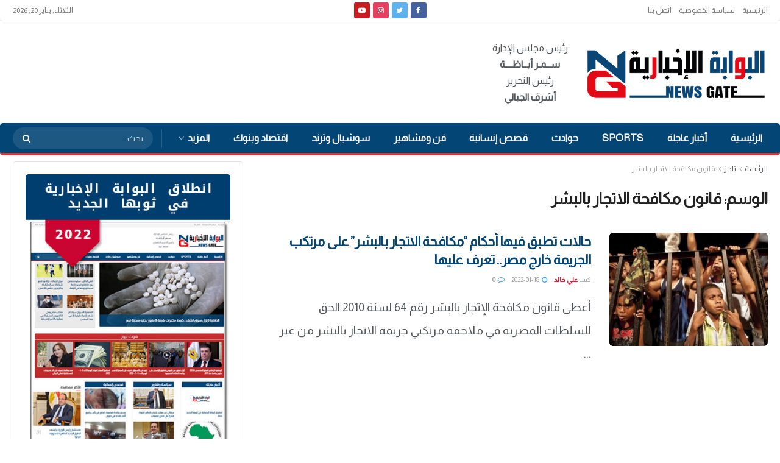

--- FILE ---
content_type: text/html; charset=UTF-8
request_url: https://newsgateeg.com/tag/%D9%82%D8%A7%D9%86%D9%88%D9%86-%D9%85%D9%83%D8%A7%D9%81%D8%AD%D8%A9-%D8%A7%D9%84%D8%A7%D8%AA%D8%AC%D8%A7%D8%B1-%D8%A8%D8%A7%D9%84%D8%A8%D8%B4%D8%B1/
body_size: 30569
content:
<!doctype html> <!--[if lt IE 7]><html class="no-js lt-ie9 lt-ie8 lt-ie7" dir="rtl" lang="ar" prefix="og: https://ogp.me/ns#"> <![endif]--> <!--[if IE 7]><html class="no-js lt-ie9 lt-ie8" dir="rtl" lang="ar" prefix="og: https://ogp.me/ns#"> <![endif]--> <!--[if IE 8]><html class="no-js lt-ie9" dir="rtl" lang="ar" prefix="og: https://ogp.me/ns#"> <![endif]--> <!--[if IE 9]><html class="no-js lt-ie10" dir="rtl" lang="ar" prefix="og: https://ogp.me/ns#"> <![endif]--> <!--[if gt IE 8]><!--><html class="no-js" dir="rtl" lang="ar" prefix="og: https://ogp.me/ns#"> <!--<![endif]--><head><meta http-equiv="Content-Type" content="text/html; charset=UTF-8" /><meta name='viewport' content='width=device-width, initial-scale=1, user-scalable=yes' /><link rel="profile" href="https://gmpg.org/xfn/11" /><link rel="pingback" href="https://newsgateeg.com/xmlrpc.php" /><meta property="og:type" content="website"><meta property="og:title" content="حالات تطبق فيها أحكام &#8220;مكافحة الاتجار بالبشر&#8221; على مرتكب الجريمة "><meta property="og:site_name" content="البوابة الإخبارية | نيوز جيت"><meta property="og:description" content="أعطى قانون مكافحة الإتجار بالبشر رقم 64 لسنة 2010 الحق للسلطات المصرية في ملاحقة مرتكبي جريمة الاتجار بالبشر من غير"><meta property="og:url" content="https://newsgateeg.com/tag/%D9%82%D8%A7%D9%86%D9%88%D9%86-%D9%85%D9%83%D8%A7%D9%81%D8%AD%D8%A9-%D8%A7%D9%84%D8%A7%D8%AA%D8%AC%D8%A7%D8%B1-%D8%A8%D8%A7%D9%84%D8%A8%D8%B4%D8%B1"><meta property="og:image" content="https://newsgateeg.com/wp-content/uploads/2022/01/الاتجار-بالبشر.jpg"><meta property="og:image:height" content="360"><meta property="og:image:width" content="618"><meta name="twitter:card" content="summary"><meta name="twitter:url" content="https://newsgateeg.com/tag/%D9%82%D8%A7%D9%86%D9%88%D9%86-%D9%85%D9%83%D8%A7%D9%81%D8%AD%D8%A9-%D8%A7%D9%84%D8%A7%D8%AA%D8%AC%D8%A7%D8%B1-%D8%A8%D8%A7%D9%84%D8%A8%D8%B4%D8%B1"><meta name="twitter:title" content="حالات تطبق فيها أحكام &#8220;مكافحة الاتجار بالبشر&#8221; على مرتكب الجريمة خارج مصر.. تعرف عليها"><meta name="twitter:description" content="أعطى قانون مكافحة الإتجار بالبشر رقم 64 لسنة 2010 الحق للسلطات المصرية في ملاحقة مرتكبي جريمة الاتجار بالبشر من غير"><meta name="twitter:image:src" content="https://newsgateeg.com/wp-content/uploads/2022/01/الاتجار-بالبشر.jpg"><meta name="twitter:image:width" content="618"><meta name="twitter:image:height" content="360"><meta name="twitter:site" content="https://twitter.com/newsgate_"> <script defer src="[data-uri]"></script> <script defer src="[data-uri]"></script> <title>قانون مكافحة الاتجار بالبشر - البوابة الإخبارية | نيوز جيت</title><meta name="robots" content="follow, noindex"/><meta property="og:locale" content="ar_AR" /><meta property="og:type" content="article" /><meta property="og:title" content="قانون مكافحة الاتجار بالبشر - البوابة الإخبارية | نيوز جيت" /><meta property="og:url" content="https://newsgateeg.com/tag/%d9%82%d8%a7%d9%86%d9%88%d9%86-%d9%85%d9%83%d8%a7%d9%81%d8%ad%d8%a9-%d8%a7%d9%84%d8%a7%d8%aa%d8%ac%d8%a7%d8%b1-%d8%a8%d8%a7%d9%84%d8%a8%d8%b4%d8%b1/" /><meta property="og:site_name" content="البوابة الإخبارية | نيوز جيت" /><meta name="twitter:card" content="summary_large_image" /><meta name="twitter:title" content="قانون مكافحة الاتجار بالبشر - البوابة الإخبارية | نيوز جيت" /><meta name="twitter:label1" content="مقالات" /><meta name="twitter:data1" content="1" /> <script type="application/ld+json" class="rank-math-schema-pro">{"@context":"https://schema.org","@graph":[{"@type":"Organization","@id":"https://newsgateeg.com/#organization","name":"\u0627\u0644\u0628\u0648\u0627\u0628\u0629 \u0627\u0644\u0627\u062e\u0628\u0627\u0631\u064a\u0629| \u0646\u064a\u0648\u0632 \u062c\u064a\u062a","url":"https://newsgateeg.com","logo":{"@type":"ImageObject","@id":"https://newsgateeg.com/#logo","url":"http://newsgateeg.com/wp-content/uploads/2022/01/600.png","contentUrl":"http://newsgateeg.com/wp-content/uploads/2022/01/600.png","caption":"\u0627\u0644\u0628\u0648\u0627\u0628\u0629 \u0627\u0644\u0627\u062e\u0628\u0627\u0631\u064a\u0629| \u0646\u064a\u0648\u0632 \u062c\u064a\u062a","inLanguage":"ar","width":"600","height":"186"}},{"@type":"WebSite","@id":"https://newsgateeg.com/#website","url":"https://newsgateeg.com","name":"\u0627\u0644\u0628\u0648\u0627\u0628\u0629 \u0627\u0644\u0627\u062e\u0628\u0627\u0631\u064a\u0629| \u0646\u064a\u0648\u0632 \u062c\u064a\u062a","publisher":{"@id":"https://newsgateeg.com/#organization"},"inLanguage":"ar"},{"@type":"CollectionPage","@id":"https://newsgateeg.com/tag/%d9%82%d8%a7%d9%86%d9%88%d9%86-%d9%85%d9%83%d8%a7%d9%81%d8%ad%d8%a9-%d8%a7%d9%84%d8%a7%d8%aa%d8%ac%d8%a7%d8%b1-%d8%a8%d8%a7%d9%84%d8%a8%d8%b4%d8%b1/#webpage","url":"https://newsgateeg.com/tag/%d9%82%d8%a7%d9%86%d9%88%d9%86-%d9%85%d9%83%d8%a7%d9%81%d8%ad%d8%a9-%d8%a7%d9%84%d8%a7%d8%aa%d8%ac%d8%a7%d8%b1-%d8%a8%d8%a7%d9%84%d8%a8%d8%b4%d8%b1/","name":"\u0642\u0627\u0646\u0648\u0646 \u0645\u0643\u0627\u0641\u062d\u0629 \u0627\u0644\u0627\u062a\u062c\u0627\u0631 \u0628\u0627\u0644\u0628\u0634\u0631 - \u0627\u0644\u0628\u0648\u0627\u0628\u0629 \u0627\u0644\u0625\u062e\u0628\u0627\u0631\u064a\u0629 | \u0646\u064a\u0648\u0632 \u062c\u064a\u062a","isPartOf":{"@id":"https://newsgateeg.com/#website"},"inLanguage":"ar"}]}</script> <link rel='dns-prefetch' href='//fonts.googleapis.com' /><link rel='preconnect' href='https://fonts.gstatic.com' /><link rel="alternate" type="application/rss+xml" title="البوابة الإخبارية | نيوز جيت &laquo; الخلاصة" href="https://newsgateeg.com/feed/" /><link rel="alternate" type="application/rss+xml" title="البوابة الإخبارية | نيوز جيت &laquo; خلاصة التعليقات" href="https://newsgateeg.com/comments/feed/" /><link rel="alternate" type="application/rss+xml" title="البوابة الإخبارية | نيوز جيت &laquo; قانون مكافحة الاتجار بالبشر خلاصة الوسوم" href="https://newsgateeg.com/tag/%d9%82%d8%a7%d9%86%d9%88%d9%86-%d9%85%d9%83%d8%a7%d9%81%d8%ad%d8%a9-%d8%a7%d9%84%d8%a7%d8%aa%d8%ac%d8%a7%d8%b1-%d8%a8%d8%a7%d9%84%d8%a8%d8%b4%d8%b1/feed/" /> <script defer src="[data-uri]"></script> <style id='wp-emoji-styles-inline-css' type='text/css'>img.wp-smiley, img.emoji {
		display: inline !important;
		border: none !important;
		box-shadow: none !important;
		height: 1em !important;
		width: 1em !important;
		margin: 0 0.07em !important;
		vertical-align: -0.1em !important;
		background: none !important;
		padding: 0 !important;
	}</style><link rel='stylesheet' id='wp-block-library-rtl-css' href='https://newsgateeg.com/wp-includes/css/dist/block-library/style-rtl.min.css?ver=6.4.5' type='text/css' media='all' /><style id='rank-math-toc-block-style-inline-css' type='text/css'>.wp-block-rank-math-toc-block nav ol{counter-reset:item}.wp-block-rank-math-toc-block nav ol li{display:block}.wp-block-rank-math-toc-block nav ol li:before{content:counters(item, ".") " ";counter-increment:item}</style><style id='classic-theme-styles-inline-css' type='text/css'>/*! This file is auto-generated */
.wp-block-button__link{color:#fff;background-color:#32373c;border-radius:9999px;box-shadow:none;text-decoration:none;padding:calc(.667em + 2px) calc(1.333em + 2px);font-size:1.125em}.wp-block-file__button{background:#32373c;color:#fff;text-decoration:none}</style><style id='global-styles-inline-css' type='text/css'>body{--wp--preset--color--black: #000000;--wp--preset--color--cyan-bluish-gray: #abb8c3;--wp--preset--color--white: #ffffff;--wp--preset--color--pale-pink: #f78da7;--wp--preset--color--vivid-red: #cf2e2e;--wp--preset--color--luminous-vivid-orange: #ff6900;--wp--preset--color--luminous-vivid-amber: #fcb900;--wp--preset--color--light-green-cyan: #7bdcb5;--wp--preset--color--vivid-green-cyan: #00d084;--wp--preset--color--pale-cyan-blue: #8ed1fc;--wp--preset--color--vivid-cyan-blue: #0693e3;--wp--preset--color--vivid-purple: #9b51e0;--wp--preset--gradient--vivid-cyan-blue-to-vivid-purple: linear-gradient(135deg,rgba(6,147,227,1) 0%,rgb(155,81,224) 100%);--wp--preset--gradient--light-green-cyan-to-vivid-green-cyan: linear-gradient(135deg,rgb(122,220,180) 0%,rgb(0,208,130) 100%);--wp--preset--gradient--luminous-vivid-amber-to-luminous-vivid-orange: linear-gradient(135deg,rgba(252,185,0,1) 0%,rgba(255,105,0,1) 100%);--wp--preset--gradient--luminous-vivid-orange-to-vivid-red: linear-gradient(135deg,rgba(255,105,0,1) 0%,rgb(207,46,46) 100%);--wp--preset--gradient--very-light-gray-to-cyan-bluish-gray: linear-gradient(135deg,rgb(238,238,238) 0%,rgb(169,184,195) 100%);--wp--preset--gradient--cool-to-warm-spectrum: linear-gradient(135deg,rgb(74,234,220) 0%,rgb(151,120,209) 20%,rgb(207,42,186) 40%,rgb(238,44,130) 60%,rgb(251,105,98) 80%,rgb(254,248,76) 100%);--wp--preset--gradient--blush-light-purple: linear-gradient(135deg,rgb(255,206,236) 0%,rgb(152,150,240) 100%);--wp--preset--gradient--blush-bordeaux: linear-gradient(135deg,rgb(254,205,165) 0%,rgb(254,45,45) 50%,rgb(107,0,62) 100%);--wp--preset--gradient--luminous-dusk: linear-gradient(135deg,rgb(255,203,112) 0%,rgb(199,81,192) 50%,rgb(65,88,208) 100%);--wp--preset--gradient--pale-ocean: linear-gradient(135deg,rgb(255,245,203) 0%,rgb(182,227,212) 50%,rgb(51,167,181) 100%);--wp--preset--gradient--electric-grass: linear-gradient(135deg,rgb(202,248,128) 0%,rgb(113,206,126) 100%);--wp--preset--gradient--midnight: linear-gradient(135deg,rgb(2,3,129) 0%,rgb(40,116,252) 100%);--wp--preset--font-size--small: 13px;--wp--preset--font-size--medium: 20px;--wp--preset--font-size--large: 36px;--wp--preset--font-size--x-large: 42px;--wp--preset--spacing--20: 0.44rem;--wp--preset--spacing--30: 0.67rem;--wp--preset--spacing--40: 1rem;--wp--preset--spacing--50: 1.5rem;--wp--preset--spacing--60: 2.25rem;--wp--preset--spacing--70: 3.38rem;--wp--preset--spacing--80: 5.06rem;--wp--preset--shadow--natural: 6px 6px 9px rgba(0, 0, 0, 0.2);--wp--preset--shadow--deep: 12px 12px 50px rgba(0, 0, 0, 0.4);--wp--preset--shadow--sharp: 6px 6px 0px rgba(0, 0, 0, 0.2);--wp--preset--shadow--outlined: 6px 6px 0px -3px rgba(255, 255, 255, 1), 6px 6px rgba(0, 0, 0, 1);--wp--preset--shadow--crisp: 6px 6px 0px rgba(0, 0, 0, 1);}:where(.is-layout-flex){gap: 0.5em;}:where(.is-layout-grid){gap: 0.5em;}body .is-layout-flow > .alignleft{float: left;margin-inline-start: 0;margin-inline-end: 2em;}body .is-layout-flow > .alignright{float: right;margin-inline-start: 2em;margin-inline-end: 0;}body .is-layout-flow > .aligncenter{margin-left: auto !important;margin-right: auto !important;}body .is-layout-constrained > .alignleft{float: left;margin-inline-start: 0;margin-inline-end: 2em;}body .is-layout-constrained > .alignright{float: right;margin-inline-start: 2em;margin-inline-end: 0;}body .is-layout-constrained > .aligncenter{margin-left: auto !important;margin-right: auto !important;}body .is-layout-constrained > :where(:not(.alignleft):not(.alignright):not(.alignfull)){max-width: var(--wp--style--global--content-size);margin-left: auto !important;margin-right: auto !important;}body .is-layout-constrained > .alignwide{max-width: var(--wp--style--global--wide-size);}body .is-layout-flex{display: flex;}body .is-layout-flex{flex-wrap: wrap;align-items: center;}body .is-layout-flex > *{margin: 0;}body .is-layout-grid{display: grid;}body .is-layout-grid > *{margin: 0;}:where(.wp-block-columns.is-layout-flex){gap: 2em;}:where(.wp-block-columns.is-layout-grid){gap: 2em;}:where(.wp-block-post-template.is-layout-flex){gap: 1.25em;}:where(.wp-block-post-template.is-layout-grid){gap: 1.25em;}.has-black-color{color: var(--wp--preset--color--black) !important;}.has-cyan-bluish-gray-color{color: var(--wp--preset--color--cyan-bluish-gray) !important;}.has-white-color{color: var(--wp--preset--color--white) !important;}.has-pale-pink-color{color: var(--wp--preset--color--pale-pink) !important;}.has-vivid-red-color{color: var(--wp--preset--color--vivid-red) !important;}.has-luminous-vivid-orange-color{color: var(--wp--preset--color--luminous-vivid-orange) !important;}.has-luminous-vivid-amber-color{color: var(--wp--preset--color--luminous-vivid-amber) !important;}.has-light-green-cyan-color{color: var(--wp--preset--color--light-green-cyan) !important;}.has-vivid-green-cyan-color{color: var(--wp--preset--color--vivid-green-cyan) !important;}.has-pale-cyan-blue-color{color: var(--wp--preset--color--pale-cyan-blue) !important;}.has-vivid-cyan-blue-color{color: var(--wp--preset--color--vivid-cyan-blue) !important;}.has-vivid-purple-color{color: var(--wp--preset--color--vivid-purple) !important;}.has-black-background-color{background-color: var(--wp--preset--color--black) !important;}.has-cyan-bluish-gray-background-color{background-color: var(--wp--preset--color--cyan-bluish-gray) !important;}.has-white-background-color{background-color: var(--wp--preset--color--white) !important;}.has-pale-pink-background-color{background-color: var(--wp--preset--color--pale-pink) !important;}.has-vivid-red-background-color{background-color: var(--wp--preset--color--vivid-red) !important;}.has-luminous-vivid-orange-background-color{background-color: var(--wp--preset--color--luminous-vivid-orange) !important;}.has-luminous-vivid-amber-background-color{background-color: var(--wp--preset--color--luminous-vivid-amber) !important;}.has-light-green-cyan-background-color{background-color: var(--wp--preset--color--light-green-cyan) !important;}.has-vivid-green-cyan-background-color{background-color: var(--wp--preset--color--vivid-green-cyan) !important;}.has-pale-cyan-blue-background-color{background-color: var(--wp--preset--color--pale-cyan-blue) !important;}.has-vivid-cyan-blue-background-color{background-color: var(--wp--preset--color--vivid-cyan-blue) !important;}.has-vivid-purple-background-color{background-color: var(--wp--preset--color--vivid-purple) !important;}.has-black-border-color{border-color: var(--wp--preset--color--black) !important;}.has-cyan-bluish-gray-border-color{border-color: var(--wp--preset--color--cyan-bluish-gray) !important;}.has-white-border-color{border-color: var(--wp--preset--color--white) !important;}.has-pale-pink-border-color{border-color: var(--wp--preset--color--pale-pink) !important;}.has-vivid-red-border-color{border-color: var(--wp--preset--color--vivid-red) !important;}.has-luminous-vivid-orange-border-color{border-color: var(--wp--preset--color--luminous-vivid-orange) !important;}.has-luminous-vivid-amber-border-color{border-color: var(--wp--preset--color--luminous-vivid-amber) !important;}.has-light-green-cyan-border-color{border-color: var(--wp--preset--color--light-green-cyan) !important;}.has-vivid-green-cyan-border-color{border-color: var(--wp--preset--color--vivid-green-cyan) !important;}.has-pale-cyan-blue-border-color{border-color: var(--wp--preset--color--pale-cyan-blue) !important;}.has-vivid-cyan-blue-border-color{border-color: var(--wp--preset--color--vivid-cyan-blue) !important;}.has-vivid-purple-border-color{border-color: var(--wp--preset--color--vivid-purple) !important;}.has-vivid-cyan-blue-to-vivid-purple-gradient-background{background: var(--wp--preset--gradient--vivid-cyan-blue-to-vivid-purple) !important;}.has-light-green-cyan-to-vivid-green-cyan-gradient-background{background: var(--wp--preset--gradient--light-green-cyan-to-vivid-green-cyan) !important;}.has-luminous-vivid-amber-to-luminous-vivid-orange-gradient-background{background: var(--wp--preset--gradient--luminous-vivid-amber-to-luminous-vivid-orange) !important;}.has-luminous-vivid-orange-to-vivid-red-gradient-background{background: var(--wp--preset--gradient--luminous-vivid-orange-to-vivid-red) !important;}.has-very-light-gray-to-cyan-bluish-gray-gradient-background{background: var(--wp--preset--gradient--very-light-gray-to-cyan-bluish-gray) !important;}.has-cool-to-warm-spectrum-gradient-background{background: var(--wp--preset--gradient--cool-to-warm-spectrum) !important;}.has-blush-light-purple-gradient-background{background: var(--wp--preset--gradient--blush-light-purple) !important;}.has-blush-bordeaux-gradient-background{background: var(--wp--preset--gradient--blush-bordeaux) !important;}.has-luminous-dusk-gradient-background{background: var(--wp--preset--gradient--luminous-dusk) !important;}.has-pale-ocean-gradient-background{background: var(--wp--preset--gradient--pale-ocean) !important;}.has-electric-grass-gradient-background{background: var(--wp--preset--gradient--electric-grass) !important;}.has-midnight-gradient-background{background: var(--wp--preset--gradient--midnight) !important;}.has-small-font-size{font-size: var(--wp--preset--font-size--small) !important;}.has-medium-font-size{font-size: var(--wp--preset--font-size--medium) !important;}.has-large-font-size{font-size: var(--wp--preset--font-size--large) !important;}.has-x-large-font-size{font-size: var(--wp--preset--font-size--x-large) !important;}
.wp-block-navigation a:where(:not(.wp-element-button)){color: inherit;}
:where(.wp-block-post-template.is-layout-flex){gap: 1.25em;}:where(.wp-block-post-template.is-layout-grid){gap: 1.25em;}
:where(.wp-block-columns.is-layout-flex){gap: 2em;}:where(.wp-block-columns.is-layout-grid){gap: 2em;}
.wp-block-pullquote{font-size: 1.5em;line-height: 1.6;}</style><link rel='stylesheet' id='jnews-video-css' href='https://newsgateeg.com/wp-content/cache/autoptimize/autoptimize_single_d3d1a766ed004a36c1cd85af26eb5b53.php?ver=10.0.3' type='text/css' media='all' /><link rel='stylesheet' id='jnews-video-darkmode-css' href='https://newsgateeg.com/wp-content/cache/autoptimize/autoptimize_single_1d0ce6bf48c0569e060acec3bc59da66.php?ver=10.0.3' type='text/css' media='all' /><link rel='stylesheet' id='js_composer_front-css' href='https://newsgateeg.com/wp-content/plugins/js_composer/assets/css/js_composer.min.css?ver=6.8.0' type='text/css' media='all' /><link rel='stylesheet' id='jeg_customizer_font-css' href='//fonts.googleapis.com/css?family=Almarai%3Areguler&#038;display=swap&#038;ver=1.2.6' type='text/css' media='all' /><link rel='stylesheet' id='jnews-frontend-css' href='https://newsgateeg.com/wp-content/themes/jnews/assets/dist/frontend.min.css?ver=10.1.3' type='text/css' media='all' /><link rel='stylesheet' id='jnews-js-composer-css' href='https://newsgateeg.com/wp-content/cache/autoptimize/autoptimize_single_fc83441dd57e3efc19dde7715224aa04.php?ver=10.1.3' type='text/css' media='all' /><link rel='stylesheet' id='jnews-style-css' href='https://newsgateeg.com/wp-content/themes/jnews/style.css?ver=10.1.3' type='text/css' media='all' /><link rel='stylesheet' id='jnews-darkmode-css' href='https://newsgateeg.com/wp-content/cache/autoptimize/autoptimize_single_af8ab4860593a89a49ea44f852dadcd1.php?ver=10.1.3' type='text/css' media='all' /><link rel='stylesheet' id='jnews-rtl-css' href='https://newsgateeg.com/wp-content/cache/autoptimize/autoptimize_single_b24f90f0f4ee4513586032eadd12a782.php?ver=10.1.3' type='text/css' media='all' /><link rel='stylesheet' id='apexnb-font-awesome-css' href='https://newsgateeg.com/wp-content/cache/autoptimize/autoptimize_single_16f75bbbc5c595ffa783a1980a9a431d.php?ver=6.4.5' type='text/css' media='all' /><link rel='stylesheet' id='apexnb-frontend-style-css' href='https://newsgateeg.com/wp-content/cache/autoptimize/autoptimize_single_56f2d987b66bbe71bc1ab97cb659504b.php?ver=6.4.5' type='text/css' media='all' /><link rel='stylesheet' id='apexnb-responsive-stylesheet-css' href='https://newsgateeg.com/wp-content/cache/autoptimize/autoptimize_single_48d6ce6f717fb230548004a59cfb5e94.php?ver=6.4.5' type='text/css' media='all' /><link rel='stylesheet' id='apexnb-frontend-bxslider-style-css' href='https://newsgateeg.com/wp-content/cache/autoptimize/autoptimize_single_8348e9a5246b2caaa71f87b5ff981f5d.php?ver=6.4.5' type='text/css' media='all' /><link rel='stylesheet' id='apexnb-lightbox-style-css' href='https://newsgateeg.com/wp-content/cache/autoptimize/autoptimize_single_340f3eae9ddeac2fbc6f89db2e7e9382.php?ver=2.0.6' type='text/css' media='all' /><link rel='stylesheet' id='apexnb-frontend-scroller-style-css' href='https://newsgateeg.com/wp-content/cache/autoptimize/autoptimize_single_406a26a1e59ceb865799f34c3ea79c45.php?ver=6.4.5' type='text/css' media='all' /><link rel='stylesheet' id='jnews-select-share-css' href='https://newsgateeg.com/wp-content/cache/autoptimize/autoptimize_single_a7722f6ba1adbe7d3eab961b0743b865.php' type='text/css' media='all' /> <script defer src="[data-uri]"></script><script defer type="text/javascript" src="https://newsgateeg.com/wp-includes/js/jquery/jquery.min.js?ver=3.7.1" id="jquery-core-js"></script> <script defer type="text/javascript" src="https://newsgateeg.com/wp-includes/js/jquery/jquery-migrate.min.js?ver=3.4.1" id="jquery-migrate-js"></script> <script defer type="text/javascript" src="https://newsgateeg.com/wp-content/cache/autoptimize/autoptimize_single_b257e0969014adf4d5836b545fd6ccfc.php?ver=4.1.2" id="apexnb-frontend-bxslider-js-js"></script> <script defer type="text/javascript" src="https://newsgateeg.com/wp-content/cache/autoptimize/autoptimize_single_c247ed93ee6fdb214cb2adc233bbc66b.php?ver=2.0.6" id="apexnb-lightbox-script-js"></script> <script defer type="text/javascript" src="https://newsgateeg.com/wp-content/cache/autoptimize/autoptimize_single_e84f102bb31c87b4d5372f21b3a55f72.php?ver=2" id="apexnb-frontend-scroller-js-js"></script> <script defer type="text/javascript" src="https://newsgateeg.com/wp-content/cache/autoptimize/autoptimize_single_2337c906c7f69ef7c1196fe5c4700152.php?ver=2.0.6" id="apexnb-actual_scripts-js"></script> <script defer id="apexnb-frontend-js-js-extra" src="[data-uri]"></script> <script defer type="text/javascript" src="https://newsgateeg.com/wp-content/cache/autoptimize/autoptimize_single_ec50dafd0da58ec8900db94325ca1ee5.php?ver=2.0.6" id="apexnb-frontend-js-js"></script> <link rel="https://api.w.org/" href="https://newsgateeg.com/wp-json/" /><link rel="alternate" type="application/json" href="https://newsgateeg.com/wp-json/wp/v2/tags/4705" /><link rel="EditURI" type="application/rsd+xml" title="RSD" href="https://newsgateeg.com/xmlrpc.php?rsd" /><meta name="generator" content="WordPress 6.4.5" />  <script defer src="https://www.googletagmanager.com/gtag/js?id=G-0W5CMLJMZS"></script> <script defer src="[data-uri]"></script> <meta name="generator" content="Powered by WPBakery Page Builder - drag and drop page builder for WordPress."/><link rel="icon" href="https://newsgateeg.com/wp-content/uploads/2022/01/cropped-512-32x32.png" sizes="32x32" /><link rel="icon" href="https://newsgateeg.com/wp-content/uploads/2022/01/cropped-512-192x192.png" sizes="192x192" /><link rel="apple-touch-icon" href="https://newsgateeg.com/wp-content/uploads/2022/01/cropped-512-180x180.png" /><meta name="msapplication-TileImage" content="https://newsgateeg.com/wp-content/uploads/2022/01/cropped-512-270x270.png" /><style id="jeg_dynamic_css" type="text/css" data-type="jeg_custom-css">.jeg_container, .jeg_content, .jeg_boxed .jeg_main .jeg_container, .jeg_autoload_separator { background-color : #ffffff; } .jeg_midbar { height : 167px; } .jeg_header .jeg_bottombar.jeg_navbar,.jeg_bottombar .jeg_nav_icon { height : 49px; } .jeg_header .jeg_bottombar.jeg_navbar, .jeg_header .jeg_bottombar .jeg_main_menu:not(.jeg_menu_style_1) > li > a, .jeg_header .jeg_bottombar .jeg_menu_style_1 > li, .jeg_header .jeg_bottombar .jeg_menu:not(.jeg_main_menu) > li > a { line-height : 49px; } .jeg_header .jeg_bottombar.jeg_navbar_wrapper:not(.jeg_navbar_boxed), .jeg_header .jeg_bottombar.jeg_navbar_boxed .jeg_nav_row { background : #034575; } .jeg_header .jeg_bottombar, .jeg_header .jeg_bottombar.jeg_navbar_dark, .jeg_bottombar.jeg_navbar_boxed .jeg_nav_row, .jeg_bottombar.jeg_navbar_dark.jeg_navbar_boxed .jeg_nav_row { border-bottom-width : 4px; } .jeg_header_wrapper .jeg_bottombar, .jeg_header_wrapper .jeg_bottombar.jeg_navbar_dark, .jeg_bottombar.jeg_navbar_boxed .jeg_nav_row, .jeg_bottombar.jeg_navbar_dark.jeg_navbar_boxed .jeg_nav_row { border-bottom-color : #dd3333; } .jeg_header_sticky .jeg_navbar_wrapper:not(.jeg_navbar_boxed), .jeg_header_sticky .jeg_navbar_boxed .jeg_nav_row { background : #034575; } .jeg_stickybar, .jeg_stickybar.dark { border-bottom-width : 4px; } .jeg_stickybar, .jeg_stickybar.dark, .jeg_stickybar.jeg_navbar_boxed .jeg_nav_row { border-bottom-color : #dd3333; } .jeg_mobile_bottombar { height : 69px; line-height : 69px; } .jeg_mobile_midbar, .jeg_mobile_midbar.dark { background : #ffffff; } .jeg_nav_search { width : 93%; } .jeg_navbar_wrapper .jeg_menu li > ul { background : #034575; } .jeg_navbar_wrapper .jeg_menu li > ul li > a { color : #ffffff; } .jeg_navbar_wrapper .jeg_menu li > ul li:hover > a, .jeg_navbar_wrapper .jeg_menu li > ul li.sfHover > a, .jeg_navbar_wrapper .jeg_menu li > ul li.current-menu-item > a, .jeg_navbar_wrapper .jeg_menu li > ul li.current-menu-ancestor > a { background : #c92e2e; } .jeg_footer_content,.jeg_footer.dark .jeg_footer_content { background-color : #034575; } body,input,textarea,select,.chosen-container-single .chosen-single,.btn,.button { font-family: Almarai,Helvetica,Arial,sans-serif; } .jeg_post_title, .entry-header .jeg_post_title, .jeg_single_tpl_2 .entry-header .jeg_post_title, .jeg_single_tpl_3 .entry-header .jeg_post_title, .jeg_single_tpl_6 .entry-header .jeg_post_title, .jeg_content .jeg_custom_title_wrapper .jeg_post_title { font-size: 2em; line-height: 1.4; color : #034575;  } .jeg_post_excerpt p, .content-inner p { font-size: 19px; line-height: 2em;  } @media only screen and (min-width : 1200px) { .container, .jeg_vc_content > .vc_row, .jeg_vc_content > .vc_element > .vc_row, .jeg_vc_content > .vc_row[data-vc-full-width="true"]:not([data-vc-stretch-content="true"]) > .jeg-vc-wrapper, .jeg_vc_content > .vc_element > .vc_row[data-vc-full-width="true"]:not([data-vc-stretch-content="true"]) > .jeg-vc-wrapper { max-width : 1269px; } .elementor-section.elementor-section-boxed > .elementor-container { max-width : 1269px; }  } @media only screen and (min-width : 1441px) { .container, .jeg_vc_content > .vc_row, .jeg_vc_content > .vc_element > .vc_row, .jeg_vc_content > .vc_row[data-vc-full-width="true"]:not([data-vc-stretch-content="true"]) > .jeg-vc-wrapper, .jeg_vc_content > .vc_element > .vc_row[data-vc-full-width="true"]:not([data-vc-stretch-content="true"]) > .jeg-vc-wrapper { max-width : 1270px; } .elementor-section.elementor-section-boxed > .elementor-container { max-width : 1270px; }  }</style><style type="text/css">.no_thumbnail .jeg_thumb,
					.thumbnail-container.no_thumbnail {
					    display: none !important;
					}
					.jeg_search_result .jeg_pl_xs_3.no_thumbnail .jeg_postblock_content,
					.jeg_sidefeed .jeg_pl_xs_3.no_thumbnail .jeg_postblock_content,
					.jeg_pl_sm.no_thumbnail .jeg_postblock_content {
					    margin-left: 0;
					}
					.jeg_postblock_11 .no_thumbnail .jeg_postblock_content,
					.jeg_postblock_12 .no_thumbnail .jeg_postblock_content,
					.jeg_postblock_12.jeg_col_3o3 .no_thumbnail .jeg_postblock_content  {
					    margin-top: 0;
					}
					.jeg_postblock_15 .jeg_pl_md_box.no_thumbnail .jeg_postblock_content,
					.jeg_postblock_19 .jeg_pl_md_box.no_thumbnail .jeg_postblock_content,
					.jeg_postblock_24 .jeg_pl_md_box.no_thumbnail .jeg_postblock_content,
					.jeg_sidefeed .jeg_pl_md_box .jeg_postblock_content {
					    position: relative;
					}
					.jeg_postblock_carousel_2 .no_thumbnail .jeg_post_title a,
					.jeg_postblock_carousel_2 .no_thumbnail .jeg_post_title a:hover,
					.jeg_postblock_carousel_2 .no_thumbnail .jeg_post_meta .fa {
					    color: #212121 !important;
					}</style><style type="text/css" id="wp-custom-css">a, abbr, acronym, address, applet, article, aside, audio, b, big, blockquote, body, canvas, caption, center, cite, code, dd, del, details, dfn, div, dl, dt, em, embed, fieldset, figcaption, figure, footer, form, h1, h2, h3, h4, h5, h6, header, hgroup, html, i, iframe, img, ins, kbd, label, legend, li, mark, menu, nav, object, ol, output, p, pre, q, ruby, s, samp, section, small, span, strike, strong, sub, summary, sup, table, tbody, td, tfoot, th, thead, time, tr, tt, u, ul, var, video {
    margin: 0;
    padding: 0;
    border: 0;
    font-size: 100%;
    vertical-align: baseline;
    border-radius: 5px;
}



.jeg_post_title a {
    color: #034575;
    transition: color .2s;
}



.jeg_midbar .jeg_nav_html, .jeg_navbar .jeg_nav_html {
    line-height: 1.7em;
}

.jeg_mobile_bottombar {
    height: 69px;
    line-height: 16px;
    font-size: 11px;
}



.jeg_pb_boxed .jeg_block_heading, .jnews_boxed_container .jeg_block_heading {
    margin-bottom: 9px;
}


.jeg_content {
    padding: 10px 0 40px;
}

.jeg_featured .wp-caption-text {
    text-align: center;
    font-size: 14px;
}


.jeg_block_heading {
    position: relative;
    margin-bottom: 7px;
}


.entry-content h1, .entry-content h2, .entry-content h3, .entry-content h4, .entry-content h5, .entry-content h6 {
    font-weight: 700;
    font-size: 20px;
}



.jeg_menu li>ul li a {
    padding: 8px 16px;
    font-size: 15px;
    color: #7b7b7b;
    border-bottom: 1px solid #eee;
    transition: .1s;
}</style><noscript><style>.wpb_animate_when_almost_visible { opacity: 1; }</style></noscript> <script async src="https://pagead2.googlesyndication.com/pagead/js/adsbygoogle.js?client=ca-pub-9608976206463681"
     crossorigin="anonymous"></script> </head><body class="rtl archive tag tag-4705 wp-embed-responsive jeg_toggle_dark jnews jsc_normal wpb-js-composer js-comp-ver-6.8.0 vc_responsive"><div class="jeg_ad jeg_ad_top jnews_header_top_ads"><div class='ads-wrapper  '></div></div><div class="jeg_viewport"><div class="jeg_header_wrapper"><div class="jeg_header_instagram_wrapper"></div><div class="jeg_header normal"><div class="jeg_topbar jeg_container normal"><div class="container"><div class="jeg_nav_row"><div class="jeg_nav_col jeg_nav_left  jeg_nav_grow"><div class="item_wrap jeg_nav_alignleft"><div class="jeg_nav_item"><ul class="jeg_menu jeg_top_menu"><li id="menu-item-50" class="menu-item menu-item-type-post_type menu-item-object-page menu-item-home menu-item-50"><a href="https://newsgateeg.com/">الرئيسية</a></li><li id="menu-item-60" class="menu-item menu-item-type-post_type menu-item-object-page menu-item-privacy-policy menu-item-60"><a rel="privacy-policy" href="https://newsgateeg.com/privacy-policy/">سياسة الخصوصية</a></li><li id="menu-item-51" class="menu-item menu-item-type-post_type menu-item-object-page menu-item-51"><a href="https://newsgateeg.com/%d8%a7%d8%aa%d8%b5%d9%84-%d8%a8%d9%86%d8%a7/">اتصل بنا</a></li></ul></div></div></div><div class="jeg_nav_col jeg_nav_center  jeg_nav_grow"><div class="item_wrap jeg_nav_aligncenter"><div
 class="jeg_nav_item socials_widget jeg_social_icon_block rounded"> <a href="https://www.facebook.com/newsgateeg" target='_blank' rel='external noopener nofollow' class="jeg_facebook"><i class="fa fa-facebook"></i> </a><a href="https://twitter.com/newsgate_" target='_blank' rel='external noopener nofollow' class="jeg_twitter"><i class="fa fa-twitter"></i> </a><a href="https://www.instagram.com/newsgate_/" target='_blank' rel='external noopener nofollow' class="jeg_instagram"><i class="fa fa-instagram"></i> </a><a href="#" target='_blank' rel='external noopener nofollow' class="jeg_youtube"><i class="fa fa-youtube-play"></i> </a></div></div></div><div class="jeg_nav_col jeg_nav_right  jeg_nav_grow"><div class="item_wrap jeg_nav_alignright"><div class="jeg_nav_item jeg_top_date"> الثلاثاء, يناير 20, 2026</div></div></div></div></div></div><div class="jeg_midbar jeg_container normal"><div class="container"><div class="jeg_nav_row"><div class="jeg_nav_col jeg_nav_left jeg_nav_normal"><div class="item_wrap jeg_nav_alignleft"><div class="jeg_nav_item jeg_logo jeg_desktop_logo"><div class="site-title"> <a href="https://newsgateeg.com/" style="padding: 0 0 0 0;"> <img class='jeg_logo_img' src="https://newsgateeg.com/wp-content/uploads/2022/01/300.png" srcset="https://newsgateeg.com/wp-content/uploads/2022/01/300.png 1x, https://newsgateeg.com/wp-content/uploads/2022/01/600.png 2x" alt="البوابة الإخبارية | نيوز جيت"data-light-src="https://newsgateeg.com/wp-content/uploads/2022/01/300.png" data-light-srcset="http://newsgateeg.com/wp-content/uploads/2022/01/300.png 1x, http://newsgateeg.com/wp-content/uploads/2022/01/600.png 2x" data-dark-src="https://newsgateeg.com/wp-content/uploads/2022/01/300.png" data-dark-srcset="http://newsgateeg.com/wp-content/uploads/2022/01/300.png 1x, http://newsgateeg.com/wp-content/uploads/2022/01/600.png 2x"> </a></div></div></div></div><div class="jeg_nav_col jeg_nav_center jeg_nav_normal"><div class="item_wrap jeg_nav_aligncenter"><div class="jeg_nav_item jeg_nav_html"><p style="text-align: center;">رئيس مجلس الإدارة</p><p style="text-align: center;"><strong>ســمـر أبــاظــــة</strong></p><p style="text-align: center;">رئيس التحرير</p><p style="text-align: center;"><strong>أشرف الجبالي</strong></p></div></div></div><div class="jeg_nav_col jeg_nav_right jeg_nav_grow"><div class="item_wrap jeg_nav_alignright"><div class="jeg_nav_item jeg_ad jeg_ad_top jnews_header_ads"><div class='ads-wrapper  '><div class="ads_google_ads"><style type='text/css' scoped>.adsslot_C5FPkK4Iwn{ width:728px !important; height:90px !important; }
@media (max-width:1199px) { .adsslot_C5FPkK4Iwn{ width:468px !important; height:60px !important; } }
@media (max-width:767px) { .adsslot_C5FPkK4Iwn{ width:320px !important; height:50px !important; } }</style><ins class="adsbygoogle adsslot_C5FPkK4Iwn" style="display:inline-block;" data-ad-client="ca-pub-9608976206463681" data-ad-slot="9367447880"></ins> <script async defer src='//pagead2.googlesyndication.com/pagead/js/adsbygoogle.js'></script> <script>(adsbygoogle = window.adsbygoogle || []).push({});</script> </div></div></div></div></div></div></div></div><div class="jeg_bottombar jeg_navbar jeg_container jeg_navbar_wrapper  jeg_navbar_fitwidth jeg_navbar_dark"><div class="container"><div class="jeg_nav_row"><div class="jeg_nav_col jeg_nav_left jeg_nav_grow"><div class="item_wrap jeg_nav_alignleft"><div class="jeg_nav_item jeg_main_menu_wrapper"><div class="jeg_mainmenu_wrap"><ul class="jeg_menu jeg_main_menu jeg_menu_style_1" data-animation="animate"><li id="menu-item-15" class="menu-item menu-item-type-post_type menu-item-object-page menu-item-home menu-item-15 bgnav" data-item-row="default" ><a href="https://newsgateeg.com/">الرئيسية</a></li><li id="menu-item-17" class="menu-item menu-item-type-taxonomy menu-item-object-category menu-item-17 bgnav" data-item-row="default" ><a href="https://newsgateeg.com/category/%d8%a3%d8%ae%d8%a8%d8%a7%d8%b1-%d8%b9%d8%a7%d8%ac%d9%84%d8%a9/">أخبار عاجلة</a></li><li id="menu-item-16" class="menu-item menu-item-type-taxonomy menu-item-object-category menu-item-16 bgnav" data-item-row="default" ><a href="https://newsgateeg.com/category/sports/">Sports</a></li><li id="menu-item-21" class="menu-item menu-item-type-taxonomy menu-item-object-category menu-item-21 bgnav" data-item-row="default" ><a href="https://newsgateeg.com/category/%d8%ad%d9%88%d8%a7%d8%af%d8%ab/">حوادث</a></li><li id="menu-item-27" class="menu-item menu-item-type-taxonomy menu-item-object-category menu-item-27 bgnav" data-item-row="default" ><a href="https://newsgateeg.com/category/%d9%82%d8%b5%d8%b5-%d8%a7%d9%86%d8%b3%d8%a7%d9%86%d9%8a%d8%a9/">قصص إنسانية</a></li><li id="menu-item-1109" class="menu-item menu-item-type-taxonomy menu-item-object-category menu-item-1109 bgnav" data-item-row="default" ><a href="https://newsgateeg.com/category/%d9%81%d9%86-%d9%88%d9%85%d8%b4%d8%a7%d9%87%d9%8a%d8%b1/">فن ومشاهير</a></li><li id="menu-item-22" class="menu-item menu-item-type-taxonomy menu-item-object-category menu-item-22 bgnav" data-item-row="default" ><a href="https://newsgateeg.com/category/%d8%b3%d9%88%d8%b4%d9%8a%d8%a7%d9%84-%d9%88%d8%aa%d8%b1%d9%86%d8%af/">سوشيال وترند</a></li><li id="menu-item-19" class="menu-item menu-item-type-taxonomy menu-item-object-category menu-item-19 bgnav" data-item-row="default" ><a href="https://newsgateeg.com/category/%d8%a7%d9%82%d8%aa%d8%b5%d8%a7%d8%af-%d9%88%d8%a8%d9%86%d9%88%d9%83/">اقتصاد وبنوك</a></li><li id="menu-item-36" class="menu-item menu-item-type-custom menu-item-object-custom menu-item-has-children menu-item-36 bgnav" data-item-row="default" ><a href="#">المزيد</a><ul class="sub-menu"><li id="menu-item-1110" class="menu-item menu-item-type-taxonomy menu-item-object-category menu-item-1110 bgnav" data-item-row="default" ><a href="https://newsgateeg.com/category/%d8%b3%d9%8a%d8%a7%d8%b3%d8%a9-%d9%88%d8%aa%d9%82%d8%a7%d8%b1%d9%8a%d8%b1/">سياسة وتقارير</a></li><li id="menu-item-18" class="menu-item menu-item-type-taxonomy menu-item-object-category menu-item-18 bgnav" data-item-row="default" ><a href="https://newsgateeg.com/category/%d8%a7%d8%aa%d8%b5%d8%a7%d9%84%d8%a7%d8%aa-%d9%88%d8%aa%d9%83%d9%86%d9%88%d9%84%d9%88%d8%ac%d9%8a%d8%a7/">اتصالات وتكنولوجيا</a></li><li id="menu-item-28" class="menu-item menu-item-type-taxonomy menu-item-object-category menu-item-28 bgnav" data-item-row="default" ><a href="https://newsgateeg.com/category/%d9%85%d8%ad%d8%a7%d9%81%d8%b8%d8%a7%d8%aa/">محافظات</a></li><li id="menu-item-23" class="menu-item menu-item-type-taxonomy menu-item-object-category menu-item-23 bgnav" data-item-row="default" ><a href="https://newsgateeg.com/category/%d8%b5%d8%ad%d8%a9-%d9%88%d9%85%d9%86%d9%88%d8%b9%d8%a7%d8%aa/">صحة ومنوعات</a></li><li id="menu-item-24" class="menu-item menu-item-type-taxonomy menu-item-object-category menu-item-24 bgnav" data-item-row="default" ><a href="https://newsgateeg.com/category/%d8%b9%d8%b1%d8%a8-%d9%88%d8%b9%d8%a7%d9%84%d9%85/">عرب وعالم</a></li><li id="menu-item-26" class="menu-item menu-item-type-taxonomy menu-item-object-category menu-item-26 bgnav" data-item-row="default" ><a href="https://newsgateeg.com/category/%d9%81%d9%8a%d8%af%d9%8a%d9%88%d9%87%d8%a7%d8%aa/">فيديوهات</a></li><li id="menu-item-20" class="menu-item menu-item-type-taxonomy menu-item-object-category menu-item-20 bgnav" data-item-row="default" ><a href="https://newsgateeg.com/category/%d8%a7%d9%84%d9%85%d9%82%d8%a7%d9%84%d8%a7%d8%aa/">المقالات</a></li></ul></li></ul></div></div></div></div><div class="jeg_nav_col jeg_nav_center jeg_nav_normal"><div class="item_wrap jeg_nav_aligncenter"></div></div><div class="jeg_nav_col jeg_nav_right jeg_nav_normal"><div class="item_wrap jeg_nav_alignright"><div class="jeg_separator separator5"></div><div class="jeg_nav_item jeg_nav_search"><div class="jeg_search_wrapper jeg_search_no_expand round"> <a href="#" class="jeg_search_toggle"><i class="fa fa-search"></i></a><form action="https://newsgateeg.com/" method="get" class="jeg_search_form" target="_top"> <input name="s" class="jeg_search_input" placeholder="بحث..." type="text" value="" autocomplete="off"> <button aria-label="Search Button" type="submit" class="jeg_search_button btn"><i class="fa fa-search"></i></button></form><div class="jeg_search_result jeg_search_hide with_result"><div class="search-result-wrapper"></div><div class="search-link search-noresult"> لا نتيجة</div><div class="search-link search-all-button"> <i class="fa fa-search"></i> مشاهدة جميع النتائج</div></div></div></div></div></div></div></div></div></div></div><div class="jeg_header_sticky"><div class="sticky_blankspace"></div><div class="jeg_header normal"><div class="jeg_container"><div data-mode="fixed" class="jeg_stickybar jeg_navbar jeg_navbar_wrapper  jeg_navbar_fitwidth jeg_navbar_dark"><div class="container"><div class="jeg_nav_row"><div class="jeg_nav_col jeg_nav_left jeg_nav_grow"><div class="item_wrap jeg_nav_alignleft"><div class="jeg_nav_item jeg_main_menu_wrapper"><div class="jeg_mainmenu_wrap"><ul class="jeg_menu jeg_main_menu jeg_menu_style_1" data-animation="animate"><li id="menu-item-15" class="menu-item menu-item-type-post_type menu-item-object-page menu-item-home menu-item-15 bgnav" data-item-row="default" ><a href="https://newsgateeg.com/">الرئيسية</a></li><li id="menu-item-17" class="menu-item menu-item-type-taxonomy menu-item-object-category menu-item-17 bgnav" data-item-row="default" ><a href="https://newsgateeg.com/category/%d8%a3%d8%ae%d8%a8%d8%a7%d8%b1-%d8%b9%d8%a7%d8%ac%d9%84%d8%a9/">أخبار عاجلة</a></li><li id="menu-item-16" class="menu-item menu-item-type-taxonomy menu-item-object-category menu-item-16 bgnav" data-item-row="default" ><a href="https://newsgateeg.com/category/sports/">Sports</a></li><li id="menu-item-21" class="menu-item menu-item-type-taxonomy menu-item-object-category menu-item-21 bgnav" data-item-row="default" ><a href="https://newsgateeg.com/category/%d8%ad%d9%88%d8%a7%d8%af%d8%ab/">حوادث</a></li><li id="menu-item-27" class="menu-item menu-item-type-taxonomy menu-item-object-category menu-item-27 bgnav" data-item-row="default" ><a href="https://newsgateeg.com/category/%d9%82%d8%b5%d8%b5-%d8%a7%d9%86%d8%b3%d8%a7%d9%86%d9%8a%d8%a9/">قصص إنسانية</a></li><li id="menu-item-1109" class="menu-item menu-item-type-taxonomy menu-item-object-category menu-item-1109 bgnav" data-item-row="default" ><a href="https://newsgateeg.com/category/%d9%81%d9%86-%d9%88%d9%85%d8%b4%d8%a7%d9%87%d9%8a%d8%b1/">فن ومشاهير</a></li><li id="menu-item-22" class="menu-item menu-item-type-taxonomy menu-item-object-category menu-item-22 bgnav" data-item-row="default" ><a href="https://newsgateeg.com/category/%d8%b3%d9%88%d8%b4%d9%8a%d8%a7%d9%84-%d9%88%d8%aa%d8%b1%d9%86%d8%af/">سوشيال وترند</a></li><li id="menu-item-19" class="menu-item menu-item-type-taxonomy menu-item-object-category menu-item-19 bgnav" data-item-row="default" ><a href="https://newsgateeg.com/category/%d8%a7%d9%82%d8%aa%d8%b5%d8%a7%d8%af-%d9%88%d8%a8%d9%86%d9%88%d9%83/">اقتصاد وبنوك</a></li><li id="menu-item-36" class="menu-item menu-item-type-custom menu-item-object-custom menu-item-has-children menu-item-36 bgnav" data-item-row="default" ><a href="#">المزيد</a><ul class="sub-menu"><li id="menu-item-1110" class="menu-item menu-item-type-taxonomy menu-item-object-category menu-item-1110 bgnav" data-item-row="default" ><a href="https://newsgateeg.com/category/%d8%b3%d9%8a%d8%a7%d8%b3%d8%a9-%d9%88%d8%aa%d9%82%d8%a7%d8%b1%d9%8a%d8%b1/">سياسة وتقارير</a></li><li id="menu-item-18" class="menu-item menu-item-type-taxonomy menu-item-object-category menu-item-18 bgnav" data-item-row="default" ><a href="https://newsgateeg.com/category/%d8%a7%d8%aa%d8%b5%d8%a7%d9%84%d8%a7%d8%aa-%d9%88%d8%aa%d9%83%d9%86%d9%88%d9%84%d9%88%d8%ac%d9%8a%d8%a7/">اتصالات وتكنولوجيا</a></li><li id="menu-item-28" class="menu-item menu-item-type-taxonomy menu-item-object-category menu-item-28 bgnav" data-item-row="default" ><a href="https://newsgateeg.com/category/%d9%85%d8%ad%d8%a7%d9%81%d8%b8%d8%a7%d8%aa/">محافظات</a></li><li id="menu-item-23" class="menu-item menu-item-type-taxonomy menu-item-object-category menu-item-23 bgnav" data-item-row="default" ><a href="https://newsgateeg.com/category/%d8%b5%d8%ad%d8%a9-%d9%88%d9%85%d9%86%d9%88%d8%b9%d8%a7%d8%aa/">صحة ومنوعات</a></li><li id="menu-item-24" class="menu-item menu-item-type-taxonomy menu-item-object-category menu-item-24 bgnav" data-item-row="default" ><a href="https://newsgateeg.com/category/%d8%b9%d8%b1%d8%a8-%d9%88%d8%b9%d8%a7%d9%84%d9%85/">عرب وعالم</a></li><li id="menu-item-26" class="menu-item menu-item-type-taxonomy menu-item-object-category menu-item-26 bgnav" data-item-row="default" ><a href="https://newsgateeg.com/category/%d9%81%d9%8a%d8%af%d9%8a%d9%88%d9%87%d8%a7%d8%aa/">فيديوهات</a></li><li id="menu-item-20" class="menu-item menu-item-type-taxonomy menu-item-object-category menu-item-20 bgnav" data-item-row="default" ><a href="https://newsgateeg.com/category/%d8%a7%d9%84%d9%85%d9%82%d8%a7%d9%84%d8%a7%d8%aa/">المقالات</a></li></ul></li></ul></div></div></div></div><div class="jeg_nav_col jeg_nav_center jeg_nav_normal"><div class="item_wrap jeg_nav_aligncenter"></div></div><div class="jeg_nav_col jeg_nav_right jeg_nav_normal"><div class="item_wrap jeg_nav_alignright"><div class="jeg_separator separator5"></div><div class="jeg_nav_item jeg_nav_search"><div class="jeg_search_wrapper jeg_search_no_expand round"> <a href="#" class="jeg_search_toggle"><i class="fa fa-search"></i></a><form action="https://newsgateeg.com/" method="get" class="jeg_search_form" target="_top"> <input name="s" class="jeg_search_input" placeholder="بحث..." type="text" value="" autocomplete="off"> <button aria-label="Search Button" type="submit" class="jeg_search_button btn"><i class="fa fa-search"></i></button></form><div class="jeg_search_result jeg_search_hide with_result"><div class="search-result-wrapper"></div><div class="search-link search-noresult"> لا نتيجة</div><div class="search-link search-all-button"> <i class="fa fa-search"></i> مشاهدة جميع النتائج</div></div></div></div></div></div></div></div></div></div></div></div><div class="jeg_navbar_mobile_wrapper"><div class="jeg_navbar_mobile" data-mode="normal"><div class="jeg_mobile_bottombar jeg_mobile_midbar jeg_container normal"><div class="container"><div class="jeg_nav_row"><div class="jeg_nav_col jeg_nav_left jeg_nav_normal"><div class="item_wrap jeg_nav_alignleft"><div class="jeg_nav_item"> <a href="#" class="toggle_btn jeg_mobile_toggle"><i class="fa fa-bars"></i></a></div></div></div><div class="jeg_nav_col jeg_nav_center jeg_nav_grow"><div class="item_wrap jeg_nav_aligncenter"><div class="jeg_nav_item jeg_mobile_logo"><div class="site-title"> <a href="https://newsgateeg.com/"> <img class='jeg_logo_img' src="https://newsgateeg.com/wp-content/uploads/2022/01/300.png" srcset="https://newsgateeg.com/wp-content/uploads/2022/01/300.png 1x, https://newsgateeg.com/wp-content/uploads/2022/01/600.png 2x" alt="البوابة الإخبارية | نيوز جيت"data-light-src="https://newsgateeg.com/wp-content/uploads/2022/01/300.png" data-light-srcset="http://newsgateeg.com/wp-content/uploads/2022/01/300.png 1x, http://newsgateeg.com/wp-content/uploads/2022/01/600.png 2x" data-dark-src="https://newsgateeg.com/wp-content/uploads/2022/01/300.png" data-dark-srcset="http://newsgateeg.com/wp-content/uploads/2022/01/300.png 1x, http://newsgateeg.com/wp-content/uploads/2022/01/600.png 2x"> </a></div></div><div class="jeg_nav_item jeg_nav_html"><p style="text-align: center;">رئيس مجلس الإدارة</p><p style="text-align: center;"><strong>ســمـر أبــاظــــة</strong></p><p style="text-align: center;">رئيس التحرير</p><p style="text-align: center;"><strong>أشرف الجبالي</strong></p></div></div></div><div class="jeg_nav_col jeg_nav_right jeg_nav_normal"><div class="item_wrap jeg_nav_alignright"><div class="jeg_nav_item jeg_search_wrapper jeg_search_popup_expand"> <a href="#" class="jeg_search_toggle"><i class="fa fa-search"></i></a><form action="https://newsgateeg.com/" method="get" class="jeg_search_form" target="_top"> <input name="s" class="jeg_search_input" placeholder="بحث..." type="text" value="" autocomplete="off"> <button aria-label="Search Button" type="submit" class="jeg_search_button btn"><i class="fa fa-search"></i></button></form><div class="jeg_search_result jeg_search_hide with_result"><div class="search-result-wrapper"></div><div class="search-link search-noresult"> لا نتيجة</div><div class="search-link search-all-button"> <i class="fa fa-search"></i> مشاهدة جميع النتائج</div></div></div></div></div></div></div></div></div><div class="sticky_blankspace" style="height: 69px;"></div></div><div class="jeg_main "><div class="jeg_container"><div class="jeg_content"><div class="jeg_section"><div class="container"><div class="jeg_ad jeg_archive jnews_archive_above_content_ads "><div class='ads-wrapper  '></div></div><div class="jeg_cat_content row"><div class="jeg_main_content col-sm-8"><div class="jeg_inner_content"><div class="jeg_archive_header"><div class="jeg_breadcrumbs jeg_breadcrumb_container"><div id="breadcrumbs"><span class=""> <a href="https://newsgateeg.com">الرئيسة</a> </span><i class="fa fa-angle-left"></i><span class=""> <a href="">تاجز</a> </span><i class="fa fa-angle-left"></i><span class="breadcrumb_last_link"> <a href="https://newsgateeg.com/tag/%d9%82%d8%a7%d9%86%d9%88%d9%86-%d9%85%d9%83%d8%a7%d9%81%d8%ad%d8%a9-%d8%a7%d9%84%d8%a7%d8%aa%d8%ac%d8%a7%d8%b1-%d8%a8%d8%a7%d9%84%d8%a8%d8%b4%d8%b1/">قانون مكافحة الاتجار بالبشر</a> </span></div></div><h1 class="jeg_archive_title">الوسم: <span>قانون مكافحة الاتجار بالبشر</span></h1></div><div class="jnews_archive_content_wrapper"><div class="jeg_module_hook jnews_module_8758_0_696fa99c32684" data-unique="jnews_module_8758_0_696fa99c32684"><div class="jeg_postblock_4 jeg_postblock jeg_col_2o3"><div class="jeg_block_container"><div class="jeg_posts jeg_load_more_flag"><article class="jeg_post jeg_pl_md_3 format-standard"><div class="jeg_thumb"> <a href="https://newsgateeg.com/8758-2/"><div class="thumbnail-container animate-lazy  size-715 "><img width="350" height="250" src="https://newsgateeg.com/wp-content/themes/jnews/assets/img/jeg-empty.png" class="attachment-jnews-350x250 size-jnews-350x250 lazyload wp-post-image" alt="الاتجار بالبشر" decoding="async" loading="lazy" sizes="(max-width: 350px) 100vw, 350px" data-src="https://newsgateeg.com/wp-content/uploads/2022/01/الاتجار-بالبشر-350x250.jpg" data-srcset="https://newsgateeg.com/wp-content/uploads/2022/01/الاتجار-بالبشر-350x250.jpg 350w, https://newsgateeg.com/wp-content/uploads/2022/01/الاتجار-بالبشر-120x86.jpg 120w" data-sizes="auto" data-expand="700" /></div></a></div><div class="jeg_postblock_content"><h3 class="jeg_post_title"> <a href="https://newsgateeg.com/8758-2/">حالات تطبق فيها أحكام &#8220;مكافحة الاتجار بالبشر&#8221; على مرتكب الجريمة خارج مصر.. تعرف عليها</a></h3><div class="jeg_post_meta"><div class="jeg_meta_author"><span class="by">كتب</span> <a href="https://newsgateeg.com/author/alyabdylaziz/">علي خالد</a></div><div class="jeg_meta_date"><a href="https://newsgateeg.com/8758-2/"><i class="fa fa-clock-o"></i> 2022-01-18</a></div><div class="jeg_meta_comment"><a href="https://newsgateeg.com/8758-2/#comments" ><i class="fa fa-comment-o"></i> 0 </a></div></div><div class="jeg_post_excerpt"><p>أعطى قانون مكافحة الإتجار بالبشر رقم 64 لسنة 2010 الحق للسلطات المصرية في ملاحقة مرتكبي جريمة الاتجار بالبشر من غير ...</p></div></div></article></div></div></div></div></div></div></div><div class="jeg_sidebar left jeg_sticky_sidebar col-sm-4"><div class="jegStickyHolder"><div class="theiaStickySidebar"><div class="widget  jeg_pb_boxed widget_media_image" id="media_image-3"><img width="400" height="600" src="https://newsgateeg.com/wp-content/uploads/2022/01/22-1.jpg" class="image wp-image-2451  attachment-full size-full" alt="" style="max-width: 100%; height: auto;" decoding="async" loading="lazy" srcset="https://newsgateeg.com/wp-content/uploads/2022/01/22-1.jpg 400w, https://newsgateeg.com/wp-content/uploads/2022/01/22-1-200x300.jpg 200w" sizes="(max-width: 400px) 100vw, 400px" /></div><div class="widget widget_jnews_module_block_9" id="jnews_module_block_9-2"><div  class="jeg_postblock_9 jeg_postblock jeg_module_hook jeg_pagination_disable jeg_col_1o3 jnews_module_8758_1_696fa99c38827  normal " data-unique="jnews_module_8758_1_696fa99c38827"><div class="jeg_block_heading jeg_block_heading_6 jeg_subcat_right"><h3 class="jeg_block_title"><span>الأكثر مشاهدة</span></h3></div><div class="jeg_block_container"><div class="jeg_posts_wrap"><div class="jeg_posts jeg_load_more_flag"><article class="jeg_post jeg_pl_md_1 format-standard"><div class="jeg_thumb"> <a href="https://newsgateeg.com/%d9%85%d8%ad%d8%a7%d9%81%d8%b8-%d8%a3%d8%b3%d9%8a%d9%88%d8%b7-%d9%8a%d9%82%d9%88%d8%af-%d9%88%d9%81%d8%af%d9%8b%d8%a7-%d8%a7%d9%82%d8%aa%d8%b5%d8%a7%d8%af%d9%8a%d9%8b%d8%a7-%d9%81%d9%8a-%d8%b2%d9%8a/"><div class="thumbnail-container animate-lazy  size-500 "><img width="360" height="180" src="https://newsgateeg.com/wp-content/themes/jnews/assets/img/jeg-empty.png" class="attachment-jnews-360x180 size-jnews-360x180 lazyload wp-post-image" alt="محافظ أسيوط يقود وفدًا اقتصاديًا في زيارة رسمية للهند لتعزيز التعاون الصناعي وجذب الاستثمارات" decoding="async" loading="lazy" sizes="(max-width: 360px) 100vw, 360px" data-src="https://newsgateeg.com/wp-content/uploads/2025/12/WhatsApp-Image-2025-12-10-at-3.08.39-PM-1-360x180.jpeg" data-srcset="https://newsgateeg.com/wp-content/uploads/2025/12/WhatsApp-Image-2025-12-10-at-3.08.39-PM-1-360x180.jpeg 360w, https://newsgateeg.com/wp-content/uploads/2025/12/WhatsApp-Image-2025-12-10-at-3.08.39-PM-1-750x375.jpeg 750w, https://newsgateeg.com/wp-content/uploads/2025/12/WhatsApp-Image-2025-12-10-at-3.08.39-PM-1-1140x570.jpeg 1140w" data-sizes="auto" data-expand="700" /></div></a><div class="jeg_post_category"> <span><a href="https://newsgateeg.com/category/%d9%85%d8%ad%d8%a7%d9%81%d8%b8%d8%a7%d8%aa/" class="category-%d9%85%d8%ad%d8%a7%d9%81%d8%b8%d8%a7%d8%aa">محافظات</a></span></div></div><div class="jeg_postblock_content"><h3 class="jeg_post_title"> <a href="https://newsgateeg.com/%d9%85%d8%ad%d8%a7%d9%81%d8%b8-%d8%a3%d8%b3%d9%8a%d9%88%d8%b7-%d9%8a%d9%82%d9%88%d8%af-%d9%88%d9%81%d8%af%d9%8b%d8%a7-%d8%a7%d9%82%d8%aa%d8%b5%d8%a7%d8%af%d9%8a%d9%8b%d8%a7-%d9%81%d9%8a-%d8%b2%d9%8a/">محافظ أسيوط يقود وفدًا اقتصاديًا في زيارة رسمية للهند لتعزيز التعاون الصناعي وجذب الاستثمارات</a></h3><div class="jeg_post_meta"><div class="jeg_meta_date"><a href="https://newsgateeg.com/%d9%85%d8%ad%d8%a7%d9%81%d8%b8-%d8%a3%d8%b3%d9%8a%d9%88%d8%b7-%d9%8a%d9%82%d9%88%d8%af-%d9%88%d9%81%d8%af%d9%8b%d8%a7-%d8%a7%d9%82%d8%aa%d8%b5%d8%a7%d8%af%d9%8a%d9%8b%d8%a7-%d9%81%d9%8a-%d8%b2%d9%8a/" ><i class="fa fa-clock-o"></i> 2025-12-11</a></div></div></div></article><article class="jeg_post jeg_pl_md_1 format-standard"><div class="jeg_thumb"> <a href="https://newsgateeg.com/%d8%a3%d9%83%d8%a7%d8%af%d9%8a%d9%85%d9%8a%d8%a9-%d9%84%d8%a7%d9%86%d9%83%d8%b3%d8%aa%d8%b1-%d8%a7%d9%84%d8%a8%d8%b1%d9%8a%d8%b7%d8%a7%d9%86%d9%8a%d8%a9-%d8%aa%d9%85%d9%86%d8%ad-%d8%a7%d9%84%d8%af/"><div class="thumbnail-container animate-lazy  size-500 "><img width="360" height="180" src="https://newsgateeg.com/wp-content/themes/jnews/assets/img/jeg-empty.png" class="attachment-jnews-360x180 size-jnews-360x180 lazyload wp-post-image" alt="أكاديمية لانكستر البريطانية تمنح الدكتوراه الفخرية لعدد من الشخصيات العربية المتميزة في احتفال أقيم بالقاهرة" decoding="async" loading="lazy" sizes="(max-width: 360px) 100vw, 360px" data-src="https://newsgateeg.com/wp-content/uploads/2025/11/IMG_5895-360x180.jpg" data-srcset="https://newsgateeg.com/wp-content/uploads/2025/11/IMG_5895-360x180.jpg 360w, https://newsgateeg.com/wp-content/uploads/2025/11/IMG_5895-750x375.jpg 750w, https://newsgateeg.com/wp-content/uploads/2025/11/IMG_5895-1140x570.jpg 1140w" data-sizes="auto" data-expand="700" /></div></a><div class="jeg_post_category"> <span><a href="https://newsgateeg.com/category/%d8%b3%d9%88%d8%b4%d9%8a%d8%a7%d9%84-%d9%88%d8%aa%d8%b1%d9%86%d8%af/" class="category-%d8%b3%d9%88%d8%b4%d9%8a%d8%a7%d9%84-%d9%88%d8%aa%d8%b1%d9%86%d8%af">سوشيال وترند</a></span></div></div><div class="jeg_postblock_content"><h3 class="jeg_post_title"> <a href="https://newsgateeg.com/%d8%a3%d9%83%d8%a7%d8%af%d9%8a%d9%85%d9%8a%d8%a9-%d9%84%d8%a7%d9%86%d9%83%d8%b3%d8%aa%d8%b1-%d8%a7%d9%84%d8%a8%d8%b1%d9%8a%d8%b7%d8%a7%d9%86%d9%8a%d8%a9-%d8%aa%d9%85%d9%86%d8%ad-%d8%a7%d9%84%d8%af/">أكاديمية لانكستر البريطانية تمنح الدكتوراه الفخرية لعدد من الشخصيات العربية المتميزة في احتفال أقيم بالقاهرة</a></h3><div class="jeg_post_meta"><div class="jeg_meta_date"><a href="https://newsgateeg.com/%d8%a3%d9%83%d8%a7%d8%af%d9%8a%d9%85%d9%8a%d8%a9-%d9%84%d8%a7%d9%86%d9%83%d8%b3%d8%aa%d8%b1-%d8%a7%d9%84%d8%a8%d8%b1%d9%8a%d8%b7%d8%a7%d9%86%d9%8a%d8%a9-%d8%aa%d9%85%d9%86%d8%ad-%d8%a7%d9%84%d8%af/" ><i class="fa fa-clock-o"></i> 2025-11-11</a></div></div></div></article><article class="jeg_post jeg_pl_md_1 format-standard"><div class="jeg_thumb"> <a href="https://newsgateeg.com/%d9%86%d8%af%d9%88%d8%a9-%d8%a8%d8%a7%d9%84%d9%82%d8%a7%d9%87%d8%b1%d8%a9-%d8%aa%d8%a4%d9%83%d8%af-%d8%aa%d9%85%d9%83%d9%8a%d9%86-%d8%a7%d9%84%d9%85%d8%b1%d8%a3%d8%a9-%d8%a7%d9%84%d8%b9%d8%b1%d8%a8/"><div class="thumbnail-container animate-lazy  size-500 "><img width="360" height="180" src="https://newsgateeg.com/wp-content/themes/jnews/assets/img/jeg-empty.png" class="attachment-jnews-360x180 size-jnews-360x180 lazyload wp-post-image" alt="ندوة بالقاهرة تؤكد: تمكين المرأة العربية ركيزة للتنمية الاقتصادية المستدامة" decoding="async" loading="lazy" sizes="(max-width: 360px) 100vw, 360px" data-src="https://newsgateeg.com/wp-content/uploads/2025/10/WhatsApp-Image-2025-10-20-at-8.19.38-PM-360x180.jpeg" data-srcset="https://newsgateeg.com/wp-content/uploads/2025/10/WhatsApp-Image-2025-10-20-at-8.19.38-PM-360x180.jpeg 360w, https://newsgateeg.com/wp-content/uploads/2025/10/WhatsApp-Image-2025-10-20-at-8.19.38-PM-750x375.jpeg 750w, https://newsgateeg.com/wp-content/uploads/2025/10/WhatsApp-Image-2025-10-20-at-8.19.38-PM-1140x570.jpeg 1140w" data-sizes="auto" data-expand="700" /></div></a><div class="jeg_post_category"> <span><a href="https://newsgateeg.com/category/%d8%a3%d8%ae%d8%a8%d8%a7%d8%b1-%d8%b9%d8%a7%d8%ac%d9%84%d8%a9/" class="category-%d8%a3%d8%ae%d8%a8%d8%a7%d8%b1-%d8%b9%d8%a7%d8%ac%d9%84%d8%a9">أخبار عاجلة</a></span></div></div><div class="jeg_postblock_content"><h3 class="jeg_post_title"> <a href="https://newsgateeg.com/%d9%86%d8%af%d9%88%d8%a9-%d8%a8%d8%a7%d9%84%d9%82%d8%a7%d9%87%d8%b1%d8%a9-%d8%aa%d8%a4%d9%83%d8%af-%d8%aa%d9%85%d9%83%d9%8a%d9%86-%d8%a7%d9%84%d9%85%d8%b1%d8%a3%d8%a9-%d8%a7%d9%84%d8%b9%d8%b1%d8%a8/">ندوة بالقاهرة تؤكد: تمكين المرأة العربية ركيزة للتنمية الاقتصادية المستدامة</a></h3><div class="jeg_post_meta"><div class="jeg_meta_date"><a href="https://newsgateeg.com/%d9%86%d8%af%d9%88%d8%a9-%d8%a8%d8%a7%d9%84%d9%82%d8%a7%d9%87%d8%b1%d8%a9-%d8%aa%d8%a4%d9%83%d8%af-%d8%aa%d9%85%d9%83%d9%8a%d9%86-%d8%a7%d9%84%d9%85%d8%b1%d8%a3%d8%a9-%d8%a7%d9%84%d8%b9%d8%b1%d8%a8/" ><i class="fa fa-clock-o"></i> 2025-10-21</a></div></div></div></article><article class="jeg_post jeg_pl_md_1 format-standard"><div class="jeg_thumb"> <a href="https://newsgateeg.com/%d9%85%d8%ad%d9%85%d8%af-%d8%b1%d8%b6%d8%a7-%d8%a7%d9%84%d9%86%d8%ac%d8%a7%d8%b1-%d8%aa%d9%82%d9%86%d9%8a%d8%a7%d8%aa-2025-%d8%aa%d9%86%d9%82%d9%84-%d9%83%d8%a7%d9%85%d9%8a%d8%b1%d8%a7%d8%aa-%d8%a7/"><div class="thumbnail-container animate-lazy  size-500 "><img width="360" height="180" src="https://newsgateeg.com/wp-content/themes/jnews/assets/img/jeg-empty.png" class="attachment-jnews-360x180 size-jnews-360x180 lazyload wp-post-image" alt="محمد رضا النجار: تقنيات 2025 تنقل كاميرات المراقبة إلى مستوى جديد من الذكاء والأمان" decoding="async" loading="lazy" sizes="(max-width: 360px) 100vw, 360px" data-src="https://newsgateeg.com/wp-content/uploads/2025/10/IMG-20250923-WA0016-360x180.jpg" data-srcset="https://newsgateeg.com/wp-content/uploads/2025/10/IMG-20250923-WA0016-360x180.jpg 360w, https://newsgateeg.com/wp-content/uploads/2025/10/IMG-20250923-WA0016-750x375.jpg 750w" data-sizes="auto" data-expand="700" /></div></a><div class="jeg_post_category"> <span><a href="https://newsgateeg.com/category/%d8%a7%d8%aa%d8%b5%d8%a7%d9%84%d8%a7%d8%aa-%d9%88%d8%aa%d9%83%d9%86%d9%88%d9%84%d9%88%d8%ac%d9%8a%d8%a7/" class="category-%d8%a7%d8%aa%d8%b5%d8%a7%d9%84%d8%a7%d8%aa-%d9%88%d8%aa%d9%83%d9%86%d9%88%d9%84%d9%88%d8%ac%d9%8a%d8%a7">اتصالات وتكنولوجيا</a></span></div></div><div class="jeg_postblock_content"><h3 class="jeg_post_title"> <a href="https://newsgateeg.com/%d9%85%d8%ad%d9%85%d8%af-%d8%b1%d8%b6%d8%a7-%d8%a7%d9%84%d9%86%d8%ac%d8%a7%d8%b1-%d8%aa%d9%82%d9%86%d9%8a%d8%a7%d8%aa-2025-%d8%aa%d9%86%d9%82%d9%84-%d9%83%d8%a7%d9%85%d9%8a%d8%b1%d8%a7%d8%aa-%d8%a7/">محمد رضا النجار: تقنيات 2025 تنقل كاميرات المراقبة إلى مستوى جديد من الذكاء والأمان</a></h3><div class="jeg_post_meta"><div class="jeg_meta_date"><a href="https://newsgateeg.com/%d9%85%d8%ad%d9%85%d8%af-%d8%b1%d8%b6%d8%a7-%d8%a7%d9%84%d9%86%d8%ac%d8%a7%d8%b1-%d8%aa%d9%82%d9%86%d9%8a%d8%a7%d8%aa-2025-%d8%aa%d9%86%d9%82%d9%84-%d9%83%d8%a7%d9%85%d9%8a%d8%b1%d8%a7%d8%aa-%d8%a7/" ><i class="fa fa-clock-o"></i> 2025-10-01</a></div></div></div></article></div></div><div class='module-overlay'><div class='preloader_type preloader_dot'><div class="module-preloader jeg_preloader dot"> <span></span><span></span><span></span></div><div class="module-preloader jeg_preloader circle"><div class="jnews_preloader_circle_outer"><div class="jnews_preloader_circle_inner"></div></div></div><div class="module-preloader jeg_preloader square"><div class="jeg_square"><div class="jeg_square_inner"></div></div></div></div></div></div><div class="jeg_block_navigation"><div class='navigation_overlay'><div class='module-preloader jeg_preloader'><span></span><span></span><span></span></div></div></div> <script defer src="[data-uri]"></script> </div></div></div></div></div></div></div></div></div><div class="jeg_ad jnews_above_footer_ads "><div class='ads-wrapper  '></div></div></div></div><div class="footer-holder" id="footer" data-id="footer"><div class="jeg_footer jeg_footer_1 dark"><div class="jeg_footer_container jeg_container"><div class="jeg_footer_content"><div class="container"><div class="row"><div class="jeg_footer_primary clearfix"><div class="col-md-4 footer_column"><div class="footer_widget widget_media_image" id="media_image-2"><a href="https://newsgateeg.com/"><img width="300" height="97" src="https://newsgateeg.com/wp-content/uploads/2022/01/Untitled-1.jpg" class="image wp-image-471  attachment-full size-full" alt="" style="max-width: 100%; height: auto;" decoding="async" loading="lazy" /></a></div></div><div class="col-md-4 footer_column"><div class="footer_widget widget_categories" id="categories-2"><div class="jeg_footer_heading jeg_footer_heading_1"><h3 class="jeg_footer_title"><span>خريطة الموقع</span></h3></div><ul><li class="cat-item cat-item-3"><a href="https://newsgateeg.com/category/sports/">Sports</a></li><li class="cat-item cat-item-2"><a href="https://newsgateeg.com/category/%d8%a3%d8%ae%d8%a8%d8%a7%d8%b1-%d8%b9%d8%a7%d8%ac%d9%84%d8%a9/">أخبار عاجلة</a></li><li class="cat-item cat-item-7"><a href="https://newsgateeg.com/category/%d8%a7%d8%aa%d8%b5%d8%a7%d9%84%d8%a7%d8%aa-%d9%88%d8%aa%d9%83%d9%86%d9%88%d9%84%d9%88%d8%ac%d9%8a%d8%a7/">اتصالات وتكنولوجيا</a></li><li class="cat-item cat-item-5"><a href="https://newsgateeg.com/category/%d8%a7%d9%82%d8%aa%d8%b5%d8%a7%d8%af-%d9%88%d8%a8%d9%86%d9%88%d9%83/">اقتصاد وبنوك</a></li><li class="cat-item cat-item-13398"><a href="https://newsgateeg.com/category/%d8%a7%d9%84%d8%ad%d8%b1%d8%a8-%d9%81%d9%8a-%d8%a7%d9%88%d9%83%d8%b1%d8%a7%d9%86%d9%8a%d8%a7/">الحرب في اوكرانيا</a></li><li class="cat-item cat-item-13"><a href="https://newsgateeg.com/category/%d8%a7%d9%84%d9%85%d9%82%d8%a7%d9%84%d8%a7%d8%aa/">المقالات</a></li><li class="cat-item cat-item-524"><a href="https://newsgateeg.com/category/%d8%aa%d9%88%d8%a8-%d8%b3%d8%aa%d9%88%d8%b1%d9%8a/">توب ستوري</a></li><li class="cat-item cat-item-4"><a href="https://newsgateeg.com/category/%d8%ad%d9%88%d8%a7%d8%af%d8%ab/">حوادث</a></li><li class="cat-item cat-item-8"><a href="https://newsgateeg.com/category/%d8%b3%d9%88%d8%b4%d9%8a%d8%a7%d9%84-%d9%88%d8%aa%d8%b1%d9%86%d8%af/">سوشيال وترند</a></li><li class="cat-item cat-item-525"><a href="https://newsgateeg.com/category/%d8%b3%d9%8a%d8%a7%d8%b3%d8%a9-%d9%88%d8%aa%d9%82%d8%a7%d8%b1%d9%8a%d8%b1/">سياسة وتقارير</a></li><li class="cat-item cat-item-9"><a href="https://newsgateeg.com/category/%d8%b5%d8%ad%d8%a9-%d9%88%d9%85%d9%86%d9%88%d8%b9%d8%a7%d8%aa/">صحة ومنوعات</a></li><li class="cat-item cat-item-10"><a href="https://newsgateeg.com/category/%d8%b9%d8%b1%d8%a8-%d9%88%d8%b9%d8%a7%d9%84%d9%85/">عرب وعالم</a></li><li class="cat-item cat-item-49"><a href="https://newsgateeg.com/category/%d9%81%d9%86-%d9%88%d9%85%d8%b4%d8%a7%d9%87%d9%8a%d8%b1/">فن ومشاهير</a></li><li class="cat-item cat-item-11"><a href="https://newsgateeg.com/category/%d9%81%d9%8a%d8%af%d9%8a%d9%88%d9%87%d8%a7%d8%aa/">فيديوهات</a></li><li class="cat-item cat-item-12"><a href="https://newsgateeg.com/category/%d9%82%d8%b5%d8%b5-%d8%a7%d9%86%d8%b3%d8%a7%d9%86%d9%8a%d8%a9/">قصص إنسانية</a></li><li class="cat-item cat-item-6"><a href="https://newsgateeg.com/category/%d9%85%d8%ad%d8%a7%d9%81%d8%b8%d8%a7%d8%aa/">محافظات</a></li><li class="cat-item cat-item-50"><a href="https://newsgateeg.com/category/%d9%85%d9%88%d8%a7%d9%87%d8%a8/">مواهب</a></li><li class="cat-item cat-item-2953"><a href="https://newsgateeg.com/category/%d9%87%d9%88%d8%aa-%d9%86%d9%8a%d9%88%d8%b2/">هوت نيوز</a></li></ul></div></div><div class="col-md-4 footer_column"><div class="footer_widget widget_jnews_social" id="jnews_social-2"><div class="jeg_footer_heading jeg_footer_heading_1"><h3 class="jeg_footer_title"><span>خليك علي تواصل معنا</span></h3></div><div class="jeg_social_wrap jeg_aligncenter"><div class="socials_widget   rounded"> <a href="https://www.facebook.com/newsgateeg" target="_blank" rel="external noopener nofollow" class="jeg_facebook"> <i class="fa fa-facebook"></i> </a><a href="https://twitter.com/newsgate_" target="_blank" rel="external noopener nofollow" class="jeg_twitter"> <i class="fa fa-twitter"></i> </a><a href="#" target="_blank" rel="external noopener nofollow" class="jeg_youtube"> <i class="fa fa-youtube-play"></i> </a><a href="https://www.instagram.com/newsgate_/" target="_blank" rel="external noopener nofollow" class="jeg_instagram"> <i class="fa fa-instagram"></i> </a><a href="#" target="_blank" rel="external noopener nofollow" class="jeg_telegram"> <i class="fa fa-telegram"></i> </a><a href="https://newsgateeg.com/feed" target="_blank" rel="external noopener nofollow" class="jeg_rss"> <i class="fa fa-rss"></i> </a></div><style scoped></style></div></div></div></div></div><div class="jeg_footer_secondary clearfix"><div class="footer_right"><ul class="jeg_menu_footer"><li class="menu-item menu-item-type-post_type menu-item-object-page menu-item-home menu-item-50"><a href="https://newsgateeg.com/">الرئيسية</a></li><li class="menu-item menu-item-type-post_type menu-item-object-page menu-item-privacy-policy menu-item-60"><a rel="privacy-policy" href="https://newsgateeg.com/privacy-policy/">سياسة الخصوصية</a></li><li class="menu-item menu-item-type-post_type menu-item-object-page menu-item-51"><a href="https://newsgateeg.com/%d8%a7%d8%aa%d8%b5%d9%84-%d8%a8%d9%86%d8%a7/">اتصل بنا</a></li></ul></div><p class="copyright"> © 2022 <a href="https://newsgateeg.com/" title="البوابة الاخبارية - نيوز جيت">البوابة الاخبارية - نيوز جيت</a> - تطوير <a href="#" title="khaled nour">khaled nour</a>.</p></div></div></div></div></div></div><div class="jscroll-to-top"> <a href="#back-to-top" class="jscroll-to-top_link"><i class="fa fa-angle-up"></i></a></div></div><div id="jeg_off_canvas" class="normal"> <a href="#" class="jeg_menu_close"><i class="jegicon-cross"></i></a><div class="jeg_bg_overlay"></div><div class="jeg_mobile_wrapper"><div class="nav_wrap"><div class="item_main"><div class="jeg_aside_item jeg_search_wrapper jeg_search_no_expand round"> <a href="#" class="jeg_search_toggle"><i class="fa fa-search"></i></a><form action="https://newsgateeg.com/" method="get" class="jeg_search_form" target="_top"> <input name="s" class="jeg_search_input" placeholder="بحث..." type="text" value="" autocomplete="off"> <button aria-label="Search Button" type="submit" class="jeg_search_button btn"><i class="fa fa-search"></i></button></form><div class="jeg_search_result jeg_search_hide with_result"><div class="search-result-wrapper"></div><div class="search-link search-noresult"> لا نتيجة</div><div class="search-link search-all-button"> <i class="fa fa-search"></i> مشاهدة جميع النتائج</div></div></div><div class="jeg_aside_item"><ul class="jeg_mobile_menu"><li class="menu-item menu-item-type-post_type menu-item-object-page menu-item-home menu-item-15"><a href="https://newsgateeg.com/">الرئيسية</a></li><li class="menu-item menu-item-type-taxonomy menu-item-object-category menu-item-17"><a href="https://newsgateeg.com/category/%d8%a3%d8%ae%d8%a8%d8%a7%d8%b1-%d8%b9%d8%a7%d8%ac%d9%84%d8%a9/">أخبار عاجلة</a></li><li class="menu-item menu-item-type-taxonomy menu-item-object-category menu-item-16"><a href="https://newsgateeg.com/category/sports/">Sports</a></li><li class="menu-item menu-item-type-taxonomy menu-item-object-category menu-item-21"><a href="https://newsgateeg.com/category/%d8%ad%d9%88%d8%a7%d8%af%d8%ab/">حوادث</a></li><li class="menu-item menu-item-type-taxonomy menu-item-object-category menu-item-27"><a href="https://newsgateeg.com/category/%d9%82%d8%b5%d8%b5-%d8%a7%d9%86%d8%b3%d8%a7%d9%86%d9%8a%d8%a9/">قصص إنسانية</a></li><li class="menu-item menu-item-type-taxonomy menu-item-object-category menu-item-1109"><a href="https://newsgateeg.com/category/%d9%81%d9%86-%d9%88%d9%85%d8%b4%d8%a7%d9%87%d9%8a%d8%b1/">فن ومشاهير</a></li><li class="menu-item menu-item-type-taxonomy menu-item-object-category menu-item-22"><a href="https://newsgateeg.com/category/%d8%b3%d9%88%d8%b4%d9%8a%d8%a7%d9%84-%d9%88%d8%aa%d8%b1%d9%86%d8%af/">سوشيال وترند</a></li><li class="menu-item menu-item-type-taxonomy menu-item-object-category menu-item-19"><a href="https://newsgateeg.com/category/%d8%a7%d9%82%d8%aa%d8%b5%d8%a7%d8%af-%d9%88%d8%a8%d9%86%d9%88%d9%83/">اقتصاد وبنوك</a></li><li class="menu-item menu-item-type-custom menu-item-object-custom menu-item-has-children menu-item-36"><a href="#">المزيد</a><ul class="sub-menu"><li class="menu-item menu-item-type-taxonomy menu-item-object-category menu-item-1110"><a href="https://newsgateeg.com/category/%d8%b3%d9%8a%d8%a7%d8%b3%d8%a9-%d9%88%d8%aa%d9%82%d8%a7%d8%b1%d9%8a%d8%b1/">سياسة وتقارير</a></li><li class="menu-item menu-item-type-taxonomy menu-item-object-category menu-item-18"><a href="https://newsgateeg.com/category/%d8%a7%d8%aa%d8%b5%d8%a7%d9%84%d8%a7%d8%aa-%d9%88%d8%aa%d9%83%d9%86%d9%88%d9%84%d9%88%d8%ac%d9%8a%d8%a7/">اتصالات وتكنولوجيا</a></li><li class="menu-item menu-item-type-taxonomy menu-item-object-category menu-item-28"><a href="https://newsgateeg.com/category/%d9%85%d8%ad%d8%a7%d9%81%d8%b8%d8%a7%d8%aa/">محافظات</a></li><li class="menu-item menu-item-type-taxonomy menu-item-object-category menu-item-23"><a href="https://newsgateeg.com/category/%d8%b5%d8%ad%d8%a9-%d9%88%d9%85%d9%86%d9%88%d8%b9%d8%a7%d8%aa/">صحة ومنوعات</a></li><li class="menu-item menu-item-type-taxonomy menu-item-object-category menu-item-24"><a href="https://newsgateeg.com/category/%d8%b9%d8%b1%d8%a8-%d9%88%d8%b9%d8%a7%d9%84%d9%85/">عرب وعالم</a></li><li class="menu-item menu-item-type-taxonomy menu-item-object-category menu-item-26"><a href="https://newsgateeg.com/category/%d9%81%d9%8a%d8%af%d9%8a%d9%88%d9%87%d8%a7%d8%aa/">فيديوهات</a></li><li class="menu-item menu-item-type-taxonomy menu-item-object-category menu-item-20"><a href="https://newsgateeg.com/category/%d8%a7%d9%84%d9%85%d9%82%d8%a7%d9%84%d8%a7%d8%aa/">المقالات</a></li></ul></li></ul></div></div><div class="item_bottom"><div class="jeg_aside_item socials_widget rounded"> <a href="https://www.facebook.com/newsgateeg" target='_blank' rel='external noopener nofollow' class="jeg_facebook"><i class="fa fa-facebook"></i> </a><a href="https://twitter.com/newsgate_" target='_blank' rel='external noopener nofollow' class="jeg_twitter"><i class="fa fa-twitter"></i> </a><a href="https://www.instagram.com/newsgate_/" target='_blank' rel='external noopener nofollow' class="jeg_instagram"><i class="fa fa-instagram"></i> </a><a href="#" target='_blank' rel='external noopener nofollow' class="jeg_youtube"><i class="fa fa-youtube-play"></i> </a></div><div class="jeg_aside_item jeg_aside_copyright"><p> © 2022 <a href="https://newsgateeg.com/" title="البوابة الاخبارية - نيوز جيت">البوابة الاخبارية - نيوز جيت</a> - تطوير <a href="#" title="khaled nour">khaled nour</a>.</p></div></div></div></div></div><div id="jeg_loginform" class="jeg_popup mfp-with-anim mfp-hide"><div class="jeg_popupform jeg_popup_account"><form action="#" data-type="login" method="post" accept-charset="utf-8"><h3>Welcome Back!</h3><p>Login to your account below</p><div class="form-message"></div><p class="input_field"> <input type="text" name="username" placeholder="Username" value=""></p><p class="input_field"> <input type="password" name="password" placeholder="Password" value=""></p><p class="input_field remember_me"> <input type="checkbox" id="remember_me" name="remember_me" value="true"> <label for="remember_me">Remember Me</label></p><div class="g-recaptcha" data-sitekey=""></div><p class="submit"> <input type="hidden" name="action" value="login_handler"> <input type="hidden" name="jnews_nonce" value="381e75aef7"> <input type="submit" name="jeg_login_button" class="button" value="Log In" data-process="Processing . . ." data-string="Log In"></p><div class="bottom_links clearfix"> <a href="#jeg_forgotform" class="jeg_popuplink forgot">Forgotten Password?</a></div></form></div></div><div id="jeg_forgotform" class="jeg_popup mfp-with-anim mfp-hide"><div class="jeg_popupform jeg_popup_account"><form action="#" data-type="forgot" method="post" accept-charset="utf-8"><h3>Retrieve your password</h3><p>Please enter your username or email address to reset your password.</p><div class="form-message"></div><p class="input_field"> <input type="text" name="user_login" placeholder="Your email or username" value=""></p><div class="g-recaptcha" data-sitekey=""></div><p class="submit"> <input type="hidden" name="action" value="forget_password_handler"> <input type="hidden" name="jnews_nonce" value="381e75aef7"> <input type="submit" name="jeg_login_button" class="button" value="Reset Password" data-process="Processing . . ." data-string="Reset Password"></p><div class="bottom_links clearfix"> <a href="#jeg_loginform" class="jeg_popuplink"><i class="fa fa-lock"></i> Log In</a></div></form></div></div> <script defer src="[data-uri]"></script> <script>(function (i, s, o, g, r, a, m) {
						i['GoogleAnalyticsObject'] = r
						i[r] = i[r] || function () {
							(i[r].q = i[r].q || []).push(arguments)
						}, i[r].l = 1 * new Date()
						a = s.createElement(o),
							m = s.getElementsByTagName(o)[0]
						a.async = 1
						a.src = g
						m.parentNode.insertBefore(a, m)
					})(window, document, 'script', 'https://www.google-analytics.com/analytics.js', 'ga')

					ga('create', 'UA-216507809-1', 'auto')
					ga('send', 'pageview')</script> <div id="jeg_playlist" class="jeg_popup create_playlist mfp-with-anim mfp-hide"><div class="jeg_popupform jeg_popupform_playlist"><form action="#" method="post" accept-charset="utf-8"><h3>Add New Playlist</h3><div class="form-message"></div><div class="form-group"><p class="input_field"> <input type="text" name="title"
 placeholder="Playlist Name"
 value=""></p><p class="input_field"> <select name='visibility'><option disabled selected='selected' value=''>- Select Visibility -</option><option value='public' >Public</option><option value='private' >Private</option></select></p><div class="submit"> <input type="hidden" name="type" value="create_playlist"> <input type="hidden" name="action" value="playlist_handler"> <input type="hidden" name="post_id" value=""> <input type="hidden" name="jnews-playlist-nonce"
 value="48115dcad7"> <input type="submit" name="jeg_save_button" class="button"
 value="Save"
 data-process="Processing . . ."
 data-string="Save"></div></div></form></div></div><div id="notification_action_renderer" class="jeg_popup_container"><div id="paper_toast"> <span id="label"></span></div></div> <script defer type="text/javascript" src="https://newsgateeg.com/wp-content/cache/autoptimize/autoptimize_single_ba8b52a5f394aafad7c57fc7f27f30ea.php?ver=10.0.3" id="supposition-js"></script> <script defer type="text/javascript" src="https://newsgateeg.com/wp-includes/js/jquery/ui/core.min.js?ver=1.13.2" id="jquery-ui-core-js"></script> <script defer type="text/javascript" src="https://newsgateeg.com/wp-includes/js/jquery/ui/mouse.min.js?ver=1.13.2" id="jquery-ui-mouse-js"></script> <script defer type="text/javascript" src="https://newsgateeg.com/wp-includes/js/jquery/ui/sortable.min.js?ver=1.13.2" id="jquery-ui-sortable-js"></script> <script defer id="jnews-video-js-extra" src="[data-uri]"></script> <script defer type="text/javascript" src="https://newsgateeg.com/wp-content/cache/autoptimize/autoptimize_single_246c1e3bfc63f363ae6004f666cecd86.php?ver=10.0.3" id="jnews-video-js"></script> <script defer type="text/javascript" src="https://newsgateeg.com/wp-includes/js/hoverIntent.min.js?ver=1.10.2" id="hoverIntent-js"></script> <script defer type="text/javascript" src="https://newsgateeg.com/wp-includes/js/imagesloaded.min.js?ver=5.0.0" id="imagesloaded-js"></script> <script defer id="jnews-frontend-js-extra" src="[data-uri]"></script> <script defer type="text/javascript" src="https://newsgateeg.com/wp-content/themes/jnews/assets/dist/frontend.min.js?ver=10.1.3" id="jnews-frontend-js"></script> <!--[if lt IE 9]> <script type="text/javascript" src="https://newsgateeg.com/wp-content/themes/jnews/assets/js/html5shiv.min.js?ver=10.1.3" id="html5shiv-js"></script> <![endif]--> <script defer id="jnews-select-share-js-extra" src="[data-uri]"></script> <script defer type="text/javascript" src="https://newsgateeg.com/wp-content/cache/autoptimize/autoptimize_single_71ed5d351d462619d0b359f73f22bc2c.php" id="jnews-select-share-js"></script> <div class="jeg_ad jnews_mobile_sticky_ads "></div><script defer src="[data-uri]"></script><script defer src="https://static.cloudflareinsights.com/beacon.min.js/vcd15cbe7772f49c399c6a5babf22c1241717689176015" integrity="sha512-ZpsOmlRQV6y907TI0dKBHq9Md29nnaEIPlkf84rnaERnq6zvWvPUqr2ft8M1aS28oN72PdrCzSjY4U6VaAw1EQ==" data-cf-beacon='{"version":"2024.11.0","token":"85e9b5cd1dc84c8ba3f1af2f31a97d1e","r":1,"server_timing":{"name":{"cfCacheStatus":true,"cfEdge":true,"cfExtPri":true,"cfL4":true,"cfOrigin":true,"cfSpeedBrain":true},"location_startswith":null}}' crossorigin="anonymous"></script>
</body></html>

--- FILE ---
content_type: text/html; charset=utf-8
request_url: https://www.google.com/recaptcha/api2/aframe
body_size: 265
content:
<!DOCTYPE HTML><html><head><meta http-equiv="content-type" content="text/html; charset=UTF-8"></head><body><script nonce="2TViMmaaeybzn63719nLVQ">/** Anti-fraud and anti-abuse applications only. See google.com/recaptcha */ try{var clients={'sodar':'https://pagead2.googlesyndication.com/pagead/sodar?'};window.addEventListener("message",function(a){try{if(a.source===window.parent){var b=JSON.parse(a.data);var c=clients[b['id']];if(c){var d=document.createElement('img');d.src=c+b['params']+'&rc='+(localStorage.getItem("rc::a")?sessionStorage.getItem("rc::b"):"");window.document.body.appendChild(d);sessionStorage.setItem("rc::e",parseInt(sessionStorage.getItem("rc::e")||0)+1);localStorage.setItem("rc::h",'1768925600817');}}}catch(b){}});window.parent.postMessage("_grecaptcha_ready", "*");}catch(b){}</script></body></html>